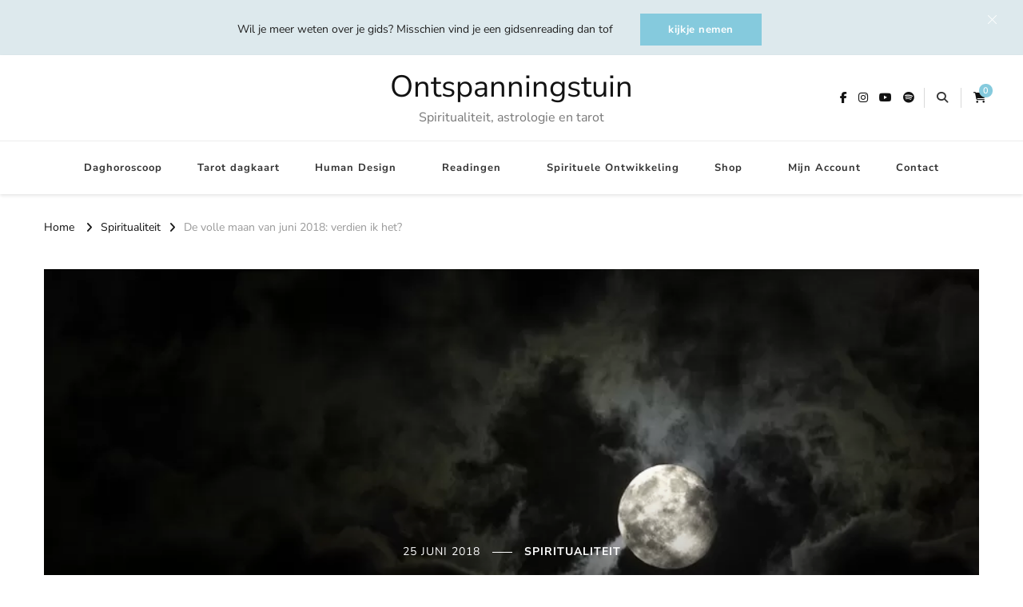

--- FILE ---
content_type: text/html; charset=UTF-8
request_url: https://ontspanningstuin.nl/volle-maan-van-juni-2018
body_size: 22943
content:
<!DOCTYPE html><html lang="nl-NL" prefix="og: http://ogp.me/ns#"><head itemscope itemtype="http://schema.org/WebSite"><meta charset="UTF-8"><meta name="viewport" content="width=device-width, initial-scale=1"><link rel="profile" href="http://gmpg.org/xfn/11"><link rel="preload" href="https://ontspanningstuin.nl/wp-content/fonts/eb-garamond/SlGUmQSNjdsmc35JDF1K5GR1SDk.woff2" as="font" type="font/woff2" crossorigin><link rel="preload" href="https://ontspanningstuin.nl/wp-content/fonts/nunito-sans/pe0TMImSLYBIv1o4X1M8ce2xCx3yop4tQpF_MeTm0lfGWVpNn64CL7U8upHZIbMV51Q42ptCp7t1R-s.woff2" as="font" type="font/woff2" crossorigin><meta name='robots' content='index, follow, max-image-preview:large, max-snippet:-1, max-video-preview:-1' /><title>De volle maan van juni 2018: verdien ik het?</title><meta name="description" content="De 28ste is de volle maan weer aanwezig. De volle maan van juni is een intensieve maan als het gaat om het helen van innerlijke twijfel." /><link rel="canonical" href="https://ontspanningstuin.nl/volle-maan-van-juni-2018" /><meta property="og:locale" content="nl_NL" /><meta property="og:type" content="article" /><meta property="og:title" content="De volle maan van juni 2018: verdien ik het?" /><meta property="og:description" content="De 28ste is de volle maan weer aanwezig. De volle maan van juni is een intensieve maan als het gaat om het helen van innerlijke twijfel." /><meta property="og:url" content="https://ontspanningstuin.nl/volle-maan-van-juni-2018" /><meta property="og:site_name" content="Ontspanningstuin" /><meta property="article:author" content="https://www.facebook.com/rustiekleven" /><meta property="article:published_time" content="2018-06-25T10:27:31+00:00" /><meta property="og:image" content="https://ontspanningstuin.nl/wp-content/uploads/2018/06/volle-maan-van-juni-2018.jpg" /><meta property="og:image:width" content="900" /><meta property="og:image:height" content="600" /><meta property="og:image:type" content="image/jpeg" /><meta name="author" content="Scarlet Le Pair" /><meta name="twitter:card" content="summary_large_image" /><meta name="twitter:label1" content="Geschreven door" /><meta name="twitter:data1" content="Scarlet Le Pair" /><meta name="twitter:label2" content="Geschatte leestijd" /><meta name="twitter:data2" content="2 minuten" /> <script type="application/ld+json" class="yoast-schema-graph">{"@context":"https://schema.org","@graph":[{"@type":"Article","@id":"https://ontspanningstuin.nl/volle-maan-van-juni-2018#article","isPartOf":{"@id":"https://ontspanningstuin.nl/volle-maan-van-juni-2018"},"author":{"name":"Scarlet Le Pair","@id":"https://ontspanningstuin.nl/#/schema/person/4a9149568480f9f8938ad79d203035c9"},"headline":"De volle maan van juni 2018: verdien ik het?","datePublished":"2018-06-25T10:27:31+00:00","mainEntityOfPage":{"@id":"https://ontspanningstuin.nl/volle-maan-van-juni-2018"},"wordCount":352,"commentCount":3,"image":{"@id":"https://ontspanningstuin.nl/volle-maan-van-juni-2018#primaryimage"},"thumbnailUrl":"https://ontspanningstuin.nl/wp-content/uploads/2018/06/volle-maan-van-juni-2018.jpg","keywords":["overvloed","volle maan"],"articleSection":["Spiritualiteit"],"inLanguage":"nl-NL","potentialAction":[{"@type":"CommentAction","name":"Comment","target":["https://ontspanningstuin.nl/volle-maan-van-juni-2018#respond"]}]},{"@type":"WebPage","@id":"https://ontspanningstuin.nl/volle-maan-van-juni-2018","url":"https://ontspanningstuin.nl/volle-maan-van-juni-2018","name":"De volle maan van juni 2018: verdien ik het?","isPartOf":{"@id":"https://ontspanningstuin.nl/#website"},"primaryImageOfPage":{"@id":"https://ontspanningstuin.nl/volle-maan-van-juni-2018#primaryimage"},"image":{"@id":"https://ontspanningstuin.nl/volle-maan-van-juni-2018#primaryimage"},"thumbnailUrl":"https://ontspanningstuin.nl/wp-content/uploads/2018/06/volle-maan-van-juni-2018.jpg","datePublished":"2018-06-25T10:27:31+00:00","author":{"@id":"https://ontspanningstuin.nl/#/schema/person/4a9149568480f9f8938ad79d203035c9"},"description":"De 28ste is de volle maan weer aanwezig. De volle maan van juni is een intensieve maan als het gaat om het helen van innerlijke twijfel.","breadcrumb":{"@id":"https://ontspanningstuin.nl/volle-maan-van-juni-2018#breadcrumb"},"inLanguage":"nl-NL","potentialAction":[{"@type":"ReadAction","target":["https://ontspanningstuin.nl/volle-maan-van-juni-2018"]}]},{"@type":"ImageObject","inLanguage":"nl-NL","@id":"https://ontspanningstuin.nl/volle-maan-van-juni-2018#primaryimage","url":"https://ontspanningstuin.nl/wp-content/uploads/2018/06/volle-maan-van-juni-2018.jpg","contentUrl":"https://ontspanningstuin.nl/wp-content/uploads/2018/06/volle-maan-van-juni-2018.jpg","width":900,"height":600,"caption":"volle maan van juni 2018"},{"@type":"BreadcrumbList","@id":"https://ontspanningstuin.nl/volle-maan-van-juni-2018#breadcrumb","itemListElement":[{"@type":"ListItem","position":1,"name":"Home","item":"https://ontspanningstuin.nl/"},{"@type":"ListItem","position":2,"name":"De volle maan van juni 2018: verdien ik het?"}]},{"@type":"WebSite","@id":"https://ontspanningstuin.nl/#website","url":"https://ontspanningstuin.nl/","name":"Ontspanningstuin","description":"Spiritualiteit, astrologie en tarot","potentialAction":[{"@type":"SearchAction","target":{"@type":"EntryPoint","urlTemplate":"https://ontspanningstuin.nl/?s={search_term_string}"},"query-input":{"@type":"PropertyValueSpecification","valueRequired":true,"valueName":"search_term_string"}}],"inLanguage":"nl-NL"},{"@type":"Person","@id":"https://ontspanningstuin.nl/#/schema/person/4a9149568480f9f8938ad79d203035c9","name":"Scarlet Le Pair","image":{"@type":"ImageObject","inLanguage":"nl-NL","@id":"https://ontspanningstuin.nl/#/schema/person/image/","url":"https://ontspanningstuin.nl/wp-content/uploads/2022/01/Scarlet_WR_C_by_AGF_AGF5442-1-96x96.jpg","contentUrl":"https://ontspanningstuin.nl/wp-content/uploads/2022/01/Scarlet_WR_C_by_AGF_AGF5442-1-96x96.jpg","caption":"Scarlet Le Pair"},"description":"Founder van ontspanningstuin.nl en momentjes.com. Al ruim 16 jaar houd ik me bezig met spiritualiteit, psychologie en gezondheid (ook lichamelijk). Voor mij hoort het allemaal bij elkaar. Mijn passie is 'intuïtie'. Met alles wat ik doe heb ik dan ook de onderliggende intentie om je nog dichterbij jezelf en je eigen intuïtieve stem te brengen.","sameAs":["https://scarletlepair.com","https://www.facebook.com/rustiekleven","https://www.instagram.com/scarletlepair/"],"url":"https://ontspanningstuin.nl/author/scarlet"}]}</script> <link rel='dns-prefetch' href='//use.fontawesome.com' /><link rel="alternate" type="application/rss+xml" title="Ontspanningstuin &raquo; feed" href="https://ontspanningstuin.nl/feed" /><link rel="alternate" type="application/rss+xml" title="Ontspanningstuin &raquo; reacties feed" href="https://ontspanningstuin.nl/comments/feed" /><link rel="alternate" type="application/rss+xml" title="Ontspanningstuin &raquo; De volle maan van juni 2018: verdien ik het? reacties feed" href="https://ontspanningstuin.nl/volle-maan-van-juni-2018/feed" /><link rel="alternate" title="oEmbed (JSON)" type="application/json+oembed" href="https://ontspanningstuin.nl/wp-json/oembed/1.0/embed?url=https%3A%2F%2Fontspanningstuin.nl%2Fvolle-maan-van-juni-2018" /><link rel="alternate" title="oEmbed (XML)" type="text/xml+oembed" href="https://ontspanningstuin.nl/wp-json/oembed/1.0/embed?url=https%3A%2F%2Fontspanningstuin.nl%2Fvolle-maan-van-juni-2018&#038;format=xml" /><link data-optimized="2" rel="stylesheet" href="https://ontspanningstuin.nl/wp-content/litespeed/css/52cceb468c5e5fa0b69a20a7ea952d5f.css?ver=1a9f4" /> <script type="text/javascript" src="https://ontspanningstuin.nl/wp-includes/js/jquery/jquery.min.js" id="jquery-core-js"></script> <script id="zxcvbn-async-js-extra" type="litespeed/javascript">var _zxcvbnSettings={"src":"https://ontspanningstuin.nl/wp-includes/js/zxcvbn.min.js"}</script> <script id="wp-i18n-js-after" type="litespeed/javascript">wp.i18n.setLocaleData({'text direction\u0004ltr':['ltr']})</script> <script id="password-strength-meter-js-extra" type="litespeed/javascript">var pwsL10n={"unknown":"Sterkte wachtwoord onbekend","short":"Erg zwak","bad":"Zwak","good":"Gemiddeld","strong":"Sterk","mismatch":"Verkeerde combinatie"}</script> <script id="password-strength-meter-js-translations" type="litespeed/javascript">(function(domain,translations){var localeData=translations.locale_data[domain]||translations.locale_data.messages;localeData[""].domain=domain;wp.i18n.setLocaleData(localeData,domain)})("default",{"translation-revision-date":"2025-12-11 13:52:50+0000","generator":"GlotPress\/4.0.3","domain":"messages","locale_data":{"messages":{"":{"domain":"messages","plural-forms":"nplurals=2; plural=n != 1;","lang":"nl"},"%1$s is deprecated since version %2$s! Use %3$s instead. Please consider writing more inclusive code.":["%1$s is verouderd sinds versie %2$s! Gebruik in plaats daarvan %3$s. Overweeg om meer inclusieve code te schrijven."]}},"comment":{"reference":"wp-admin\/js\/password-strength-meter.js"}})</script> <script id="wc-add-to-cart-js-extra" type="litespeed/javascript">var wc_add_to_cart_params={"ajax_url":"/wp-admin/admin-ajax.php","wc_ajax_url":"/?wc-ajax=%%endpoint%%","i18n_view_cart":"Bekijk winkelwagen","cart_url":"https://ontspanningstuin.nl/cart","is_cart":"","cart_redirect_after_add":"no"}</script> <script id="woocommerce-js-extra" type="litespeed/javascript">var woocommerce_params={"ajax_url":"/wp-admin/admin-ajax.php","wc_ajax_url":"/?wc-ajax=%%endpoint%%","i18n_password_show":"Wachtwoord weergeven","i18n_password_hide":"Wachtwoord verbergen"}</script> <script></script><link rel="https://api.w.org/" href="https://ontspanningstuin.nl/wp-json/" /><link rel="alternate" title="JSON" type="application/json" href="https://ontspanningstuin.nl/wp-json/wp/v2/posts/6525" /><link rel="EditURI" type="application/rsd+xml" title="RSD" href="https://ontspanningstuin.nl/xmlrpc.php?rsd" /><meta name="generator" content="WordPress 6.9" /><meta name="generator" content="WooCommerce 10.4.3" /><link rel='shortlink' href='https://ontspanningstuin.nl/?p=6525' /><meta name="generator" content="Redux 4.5.9" /> <script type="litespeed/javascript">jQuery(document).ready(function($){$('.widget_search .search-field').attr('placeholder','Zoeken...').css('color','#000').show()
$('.top-search .search-field').attr('placeholder','Zoeken...').css('color','#000')
$('.post-navigation .meta-nav').each(function(){var val=$(this).text();if(val=='Previous Post'){$(this).text('Vorig artikel')}
if(val=='Next Post'){$(this).text('Volgend artikel')}
$(this).show()})
$('.single-post #commentform #submit').val('Reactie plaatsen').show()})</script> <script type="litespeed/javascript">jQuery.post("https://ontspanningstuin.nl/wp-admin/admin-ajax.php",{action:"wmp_update",id:6525,token:"0f8459c4aa"})</script><link rel="pingback" href="https://ontspanningstuin.nl/xmlrpc.php"><script type="application/ld+json">{
    "@context": "http://schema.org",
    "@type": "Blog",
    "mainEntityOfPage": {
        "@type": "WebPage",
        "@id": "https://ontspanningstuin.nl/volle-maan-van-juni-2018"
    },
    "headline": "De volle maan van juni 2018: verdien ik het?",
    "datePublished": "2018-06-25T12:27:31+0200",
    "dateModified": "2018-06-25T12:27:31+0200",
    "author": {
        "@type": "Person",
        "name": "Scarlet Le Pair"
    },
    "description": "De 28ste is de volle maan weer aanwezig. De volle maan van juni is een intensieve maan als het gaat om het helen van innerlijke twijfel.",
    "image": {
        "@type": "ImageObject",
        "url": "https://ontspanningstuin.nl/wp-content/uploads/2018/06/volle-maan-van-juni-2018.jpg",
        "width": 900,
        "height": 600
    }
}</script> <noscript><style>.woocommerce-product-gallery{ opacity: 1 !important; }</style></noscript><meta name="generator" content="Powered by WPBakery Page Builder - drag and drop page builder for WordPress."/><link rel="icon" href="https://ontspanningstuin.nl/wp-content/uploads/2024/02/cropped-favicon-32x32.jpg" sizes="32x32" /><link rel="icon" href="https://ontspanningstuin.nl/wp-content/uploads/2024/02/cropped-favicon-192x192.jpg" sizes="192x192" /><link rel="apple-touch-icon" href="https://ontspanningstuin.nl/wp-content/uploads/2024/02/cropped-favicon-180x180.jpg" /><meta name="msapplication-TileImage" content="https://ontspanningstuin.nl/wp-content/uploads/2024/02/cropped-favicon-270x270.jpg" /><style type='text/css' media='all'>.content-newsletter .blossomthemes-email-newsletter-wrapper.bg-img:after,
    .widget_blossomthemes_email_newsletter_widget .blossomthemes-email-newsletter-wrapper:after{
        background: rgba(133, 202, 221, 0.8);    }
    
    /*Typography*/

    body,
    button,
    input,
    select,
    optgroup,
    textarea{
        font-family : Nunito Sans;
        font-size   : 18px;        
    }
    
    
    :root {
	    --primary-font: Nunito Sans;
	    --secondary-font: EB Garamond;
	    --primary-color: #85cadd;
	    --primary-color-rgb: 133, 202, 221;
	}
    
    .site-branding .site-title-wrap .site-title{
        font-size   : 38px;
        font-family : Nunito Sans;
        font-weight : 400;
        font-style  : normal;
    }
    
    .site-branding .site-title-wrap .site-title a{
		color: #121212;
	}
    
    .custom-logo-link img{
	    width: 70px;
	    max-width: 100%;
	}

    /*Typography*/
        
    #primary .post .entry-content h1,
    #primary .page .entry-content h1{
        font-family: Nunito Sans;
        font-size: 49px;        
    }
    
    #primary .post .entry-content h2,
    #primary .page .entry-content h2{
        font-family: Nunito Sans;
        font-size: 39px;
    }
    
    #primary .post .entry-content h3,
    #primary .page .entry-content h3{
        font-family: Nunito Sans;
        font-size: 31px;
    }
    
    #primary .post .entry-content h4,
    #primary .page .entry-content h4{
        font-family: Nunito Sans;
        font-size: 25px;
    }
    
    #primary .post .entry-content h5,
    #primary .page .entry-content h5{
        font-family: Nunito Sans;
        font-size: 20px;
    }
    
    #primary .post .entry-content h6,
    #primary .page .entry-content h6{
        font-family: Nunito Sans;
        font-size: 16px;
    }

    .comment-body .reply .comment-reply-link:hover:before {
		background-image: url('data:image/svg+xml; utf-8, <svg xmlns="http://www.w3.org/2000/svg" width="18" height="15" viewBox="0 0 18 15"><path d="M934,147.2a11.941,11.941,0,0,1,7.5,3.7,16.063,16.063,0,0,1,3.5,7.3c-2.4-3.4-6.1-5.1-11-5.1v4.1l-7-7,7-7Z" transform="translate(-927 -143.2)" fill="%2385cadd"/></svg>');
	}

	.site-header.style-five .header-mid .search-form .search-submit:hover {
		background-image: url('data:image/svg+xml; utf-8, <svg xmlns="http://www.w3.org/2000/svg" viewBox="0 0 512 512"><path fill="%2385cadd" d="M508.5 468.9L387.1 347.5c-2.3-2.3-5.3-3.5-8.5-3.5h-13.2c31.5-36.5 50.6-84 50.6-136C416 93.1 322.9 0 208 0S0 93.1 0 208s93.1 208 208 208c52 0 99.5-19.1 136-50.6v13.2c0 3.2 1.3 6.2 3.5 8.5l121.4 121.4c4.7 4.7 12.3 4.7 17 0l22.6-22.6c4.7-4.7 4.7-12.3 0-17zM208 368c-88.4 0-160-71.6-160-160S119.6 48 208 48s160 71.6 160 160-71.6 160-160 160z"></path></svg>');
	}

	.site-header.style-seven .header-bottom .search-form .search-submit:hover {
		background-image: url('data:image/svg+xml; utf-8, <svg xmlns="http://www.w3.org/2000/svg" viewBox="0 0 512 512"><path fill="%2385cadd" d="M508.5 468.9L387.1 347.5c-2.3-2.3-5.3-3.5-8.5-3.5h-13.2c31.5-36.5 50.6-84 50.6-136C416 93.1 322.9 0 208 0S0 93.1 0 208s93.1 208 208 208c52 0 99.5-19.1 136-50.6v13.2c0 3.2 1.3 6.2 3.5 8.5l121.4 121.4c4.7 4.7 12.3 4.7 17 0l22.6-22.6c4.7-4.7 4.7-12.3 0-17zM208 368c-88.4 0-160-71.6-160-160S119.6 48 208 48s160 71.6 160 160-71.6 160-160 160z"></path></svg>');
	}

	.site-header.style-fourteen .search-form .search-submit:hover {
		background-image: url('data:image/svg+xml; utf-8, <svg xmlns="http://www.w3.org/2000/svg" viewBox="0 0 512 512"><path fill="%2385cadd" d="M508.5 468.9L387.1 347.5c-2.3-2.3-5.3-3.5-8.5-3.5h-13.2c31.5-36.5 50.6-84 50.6-136C416 93.1 322.9 0 208 0S0 93.1 0 208s93.1 208 208 208c52 0 99.5-19.1 136-50.6v13.2c0 3.2 1.3 6.2 3.5 8.5l121.4 121.4c4.7 4.7 12.3 4.7 17 0l22.6-22.6c4.7-4.7 4.7-12.3 0-17zM208 368c-88.4 0-160-71.6-160-160S119.6 48 208 48s160 71.6 160 160-71.6 160-160 160z"></path></svg>');
	}

	.search-results .content-area > .page-header .search-submit:hover {
		background-image: url('data:image/svg+xml; utf-8, <svg xmlns="http://www.w3.org/2000/svg" viewBox="0 0 512 512"><path fill="%2385cadd" d="M508.5 468.9L387.1 347.5c-2.3-2.3-5.3-3.5-8.5-3.5h-13.2c31.5-36.5 50.6-84 50.6-136C416 93.1 322.9 0 208 0S0 93.1 0 208s93.1 208 208 208c52 0 99.5-19.1 136-50.6v13.2c0 3.2 1.3 6.2 3.5 8.5l121.4 121.4c4.7 4.7 12.3 4.7 17 0l22.6-22.6c4.7-4.7 4.7-12.3 0-17zM208 368c-88.4 0-160-71.6-160-160S119.6 48 208 48s160 71.6 160 160-71.6 160-160 160z"></path></svg>');
	}

    .sticky-t-bar .sticky-bar-content {
        background: #dde9ed;
        color: #202020;
    }</style><noscript><style>.wpb_animate_when_almost_visible { opacity: 1; }</style></noscript></head><body class="wp-singular post-template-default single single-post postid-6525 single-format-standard wp-embed-responsive wp-theme-vilva-pro theme-vilva-pro woocommerce-no-js single-style-two rightsidebar oracle-cards not-freesoul wpb-js-composer js-comp-ver-8.7.2 vc_responsive" itemscope itemtype="http://schema.org/WebPage"><div id="page" class="site">
<a class="skip-link" href="#content">Skip to Content</a><div id="notification_bar" class="sticky-t-bar active"><div class="sticky-bar-content"><div class="container">
Wil je meer weten over je gids? Misschien vind je een gidsenreading dan tof<a class="btn-readmore" href="https://ontspanningstuin.nl/gidsen-reading" target="_blank">kijkje nemen</a></div></div>
<button class="close"></button></div><header id="masthead" class="site-header style-ten" itemscope itemtype="http://schema.org/WPHeader"><div class="header-t"><div class="container"><nav class="secondary-menu"></nav><div class="site-branding" itemscope itemtype="http://schema.org/Organization"><div class="site-logo"></div><div class="site-title-wrap"><p class="site-title" itemprop="name"><a href="https://ontspanningstuin.nl/" rel="home" itemprop="url">Ontspanningstuin</a></p><p class="site-description" itemprop="description">Spiritualiteit, astrologie en tarot</p></div></div><div class="right"><div class="header-social"><ul class="social-networks"><li>
<a href="https://www.facebook.com/rustiekleven/" target="_blank" rel="nofollow noopener">
<i class="fab fa-facebook-f"></i>
</a></li><li>
<a href="https://www.instagram.com/scarletlepair/" target="_blank" rel="nofollow noopener">
<i class="fab fa-instagram"></i>
</a></li><li>
<a href="https://www.youtube.com/channel/UCl4ZqdeMsbRbSzsWOU8iJ6w" target="_blank" rel="nofollow noopener">
<i class="fab fa-youtube"></i>
</a></li><li>
<a href="https://open.spotify.com/show/7fL11YicNTVjNxCp1FpUxa" target="_blank" rel="nofollow noopener">
<i class="fa-brands fa-spotify"></i>
</a></li></ul></div><div class="header-search">
<button class="search-toggle">
<i class="fas fa-search"></i>
</button><div class="header-search-wrap">
<button class="close"></button><form role="search" method="get" class="search-form" action="https://ontspanningstuin.nl/">
<label>
<span class="screen-reader-text">Looking for Something?
</span>
<input type="search" class="search-field" placeholder="Zoeken..." value="" name="s" />
</label>
<input type="submit" id="submit-field" class="search-submit" value="Zoeken" /></form></div></div><div class="cart-block">
<a href="https://ontspanningstuin.nl/cart" class="cart" title="View your shopping cart">
<i class="fas fa-shopping-cart"></i>
<span class="number">0</span>
</a></div></div></div></div><div class="header-bottom"><div class="container"><nav id="site-navigation" class="main-navigation" itemscope itemtype="http://schema.org/SiteNavigationElement">
<button class="toggle-btn">
<span class="toggle-bar"></span>
<span class="toggle-bar"></span>
<span class="toggle-bar"></span>
</button><span class="toggle-text"></span><div class="menu-hoofd-container"><ul id="primary-menu" class="nav-menu"><li id="menu-item-17136" class="menu-item menu-item-type-post_type menu-item-object-post menu-item-17136"><a href="https://ontspanningstuin.nl/jouw-daghoroscoop">Daghoroscoop</a></li><li id="menu-item-17137" class="menu-item menu-item-type-post_type menu-item-object-page menu-item-17137"><a href="https://ontspanningstuin.nl/tarotkaart">Tarot dagkaart</a></li><li id="menu-item-8350" class="menu-item menu-item-type-custom menu-item-object-custom menu-item-has-children menu-item-8350"><a href="https://ontspanningstuin.nl/jouw-human-design-blauwdruk" title="https://ontspanningstuin.nl/human-design-chart">Human Design</a><ul class="sub-menu"><li id="menu-item-16268" class="menu-item menu-item-type-custom menu-item-object-custom menu-item-16268"><a href="https://ontspanningstuin.nl/human-design-chart">Human Design chart</a></li><li id="menu-item-16269" class="menu-item menu-item-type-custom menu-item-object-custom menu-item-16269"><a href="https://ontspanningstuin.nl/jouw-human-design-blauwdruk">Human Design Blauwdruk</a></li></ul></li><li id="menu-item-16648" class="menu-item menu-item-type-post_type menu-item-object-page menu-item-has-children menu-item-16648"><a href="https://ontspanningstuin.nl/vragenreading">Readingen</a><ul class="sub-menu"><li id="menu-item-16900" class="menu-item menu-item-type-post_type menu-item-object-page menu-item-16900"><a href="https://ontspanningstuin.nl/energie-reading">Energie Reading</a></li><li id="menu-item-16901" class="menu-item menu-item-type-post_type menu-item-object-page menu-item-16901"><a href="https://ontspanningstuin.nl/gidsen-reading">Gidsen reading</a></li><li id="menu-item-16902" class="menu-item menu-item-type-post_type menu-item-object-page menu-item-16902"><a href="https://ontspanningstuin.nl/vragenreading">Vragenreading</a></li></ul></li><li id="menu-item-7318" class="menu-item menu-item-type-custom menu-item-object-custom menu-item-7318"><a href="https://momentjes.com/">Spirituele Ontwikkeling</a></li><li id="menu-item-7317" class="menu-item menu-item-type-custom menu-item-object-custom menu-item-has-children menu-item-7317"><a href="https://momentjes.com/winkelen/">Shop</a><ul class="sub-menu"><li id="menu-item-14233" class="menu-item menu-item-type-custom menu-item-object-custom menu-item-14233"><a href="https://momentjes.com/product-categorie/edelstenen-hanger/">Edelstenen hangers</a></li><li id="menu-item-14231" class="menu-item menu-item-type-custom menu-item-object-custom menu-item-14231"><a href="https://momentjes.com/product-categorie/kaarsen/">Handgemaakte kaarsen</a></li><li id="menu-item-15046" class="menu-item menu-item-type-custom menu-item-object-custom menu-item-15046"><a href="https://momentjes.com/product-categorie/orakel-kaarten/">Orakel kaarten</a></li><li id="menu-item-14232" class="menu-item menu-item-type-custom menu-item-object-custom menu-item-14232"><a href="https://momentjes.com/product-categorie/resonantie-armband/">Resonantie armbanden</a></li></ul></li><li id="menu-item-96" class="menu-item menu-item-type-post_type menu-item-object-page menu-item-96"><a href="https://ontspanningstuin.nl/my-account">Mijn Account</a></li><li id="menu-item-11212" class="menu-item menu-item-type-post_type menu-item-object-page menu-item-11212"><a href="https://ontspanningstuin.nl/contact">Contact</a></li><li class="menu-item wpmenucartli wpmenucart-display-standard menu-item empty-wpmenucart" id="wpmenucartli"><a class="wpmenucart-contents empty-wpmenucart" style="display:none">&nbsp;</a></li></ul></div></nav></div></div></header><div class="top-bar"><div class="container"><div class="breadcrumb-wrapper"><div id="crumbs" itemscope itemtype="http://schema.org/BreadcrumbList">
<span itemprop="itemListElement" itemscope itemtype="http://schema.org/ListItem">
<a itemprop="item" href="https://ontspanningstuin.nl"><span itemprop="name">Home</span></a><meta itemprop="position" content="1" />
<span class="separator"><i class="fa fa-angle-right"></i></span>
</span> <span itemprop="itemListElement" itemscope itemtype="http://schema.org/ListItem"><a itemprop="item" href="https://ontspanningstuin.nl/category/spiritualiteit"><span itemprop="name">Spiritualiteit </span></a><meta itemprop="position" content="2" /><span class="separator"><i class="fa fa-angle-right"></i></span></span> <span class="current" itemprop="itemListElement" itemscope itemtype="http://schema.org/ListItem"><a itemprop="item" href="https://ontspanningstuin.nl/volle-maan-van-juni-2018"><span itemprop="name">De volle maan van juni 2018: verdien ik het?</span></a><meta itemprop="position" content="3" /></span></div></div></div></div><div id="content" class="site-content"><div class="container"><header class="entry-header" style="background-image: url( 'https://ontspanningstuin.nl/wp-content/uploads/2018/06/volle-maan-van-juni-2018.jpg' );"   ><div class="container"><div class="entry-meta">
<span class="posted-on"> <a href="https://ontspanningstuin.nl/volle-maan-van-juni-2018" rel="bookmark"><time class="entry-date published updated" datetime="2018-06-25T12:27:31+02:00" itemprop="datePublished">25 juni 2018</time><time class="updated" datetime="2018-06-25T12:27:31+02:00" itemprop="dateModified">25 juni 2018</time></a></span><span class="category"><a href="https://ontspanningstuin.nl/category/spiritualiteit" rel="category tag">Spiritualiteit</a></span></div><h1 class="entry-title">De volle maan van juni 2018: verdien ik het?</h1></div></header><div id="primary" class="content-area"><main id="main" class="site-main"><article id="post-6525" class="post-6525 post type-post status-publish format-standard has-post-thumbnail hentry category-spiritualiteit tag-overvloed tag-volle-maan latest_post sticky-meta"><div class="content-wrap"><div class="entry-content" itemprop="text"><p>De 28ste is de volle maan weer aanwezig. De volle maan van juni is een intensieve maan als het gaat om het helen van innerlijke twijfel en het vinden van balans tussen rechtvaardigheid en onrechtvaardigheid. Om het plaatje nog intensiever te maken, hebben we ook nog eens te maken met een onderliggende energie van overvloed creëren.</p><p>Eigenlijk zouden we dus rustig kunnen zeggen dat de energie van deze maan een soort tweestrijd met zich meebrengt en eigenlijk kunnen we het samenvatten tot een vraag: &#8216;gun ik mezelf meer of verdien ik het niet?&#8217;</p><p>Daarin zit dus onze werkelijke twijfel verstopt: verdien ik het? Wanneer je deze vraag leest, zie je ook gelijk het stukje rechtvaardigheid terugkomen: is het gerechtvaardigd dat ik mezelf dit gun?<br />
En natuurlijk gaat dit ook precies over een stukje financieel en overvloed.<br />
Uiteindelijk komen al de facetten van de energie van deze maan dus samen.</p><h3>De volle maan van juni 2018: verdien ik het?</h3><p>Door deze ingewikkelde energie kun je jezelf ook behoorlijk onzeker gaan voelen. Daardoor kun je op zoek gaan naar goedkeuring van anderen. Ben ik het waard? Doe ik het goed? Je zoekt naar aanwijzingen in het gedrag en de woorden van anderen.<br />
Pas op dat je door deze zoektocht niet ook weer het contact met jezelf verliest.</p><h4>Zie hoe waardevol je bent</h4><p>De echte uitdaging ligt dan ook in het zien hoe waardevol je bent.<br />
Het zien hoe mooi je van binnen bent en hoe goed je het doet.<br />
Het is de uitdaging om jezelf erkenning te geven, zodat je beseft dat je echt wel verdient.<br />
Jij mag overvloed aantrekken.</p><p>&nbsp;</p><p>Als je deze ingewikkelde en intense energie om je heen hebt, is het ook logisch dat je van de week nog een beetje moe bent. Onbewust gebeurt er van alles en bewust ook. Wees niet te streng voor jezelf, want juist daardoor kom je weer in die tweestrijd terecht.<br />
En eigenlijk hoef je dus maar een ding echt te doen met deze energie: beseffen dat je het waard bent en dat je het verdient.</p><p>&nbsp;</p><div class="
mailpoet_form_popup_overlay
mailpoet_form_overlay_animation_fadein
mailpoet_form_overlay_animation
"></div><div
id="mp_form_slide_in43"
class="
mailpoet_form
mailpoet_form_slide_in
mailpoet_form_position_right
mailpoet_form_animation_fadein
"
><form
target="_self"
method="post"
action="https://ontspanningstuin.nl/wp-admin/admin-post.php?action=mailpoet_subscription_form"
class="mailpoet_form mailpoet_form_form mailpoet_form_slide_in"
novalidate
data-delay="30"
data-exit-intent-enabled=""
data-font-family="Karla"
data-cookie-expiration-time="30"
>
<input type="hidden" name="data[form_id]" value="43" />
<input type="hidden" name="token" value="245d786e2e" />
<input type="hidden" name="api_version" value="v1" />
<input type="hidden" name="endpoint" value="subscribers" />
<input type="hidden" name="mailpoet_method" value="subscribe" /><label class="mailpoet_hp_email_label" style="display: none !important;">Laat dit veld leeg<input type="email" name="data[email]"/></label><div class='mailpoet_form_columns_container'><div class="mailpoet_form_columns mailpoet_paragraph mailpoet_stack_on_mobile"><div class="mailpoet_form_column"><h2 class="mailpoet-heading  mailpoet-has-font-size" style="text-align: center; font-size: 30px"><span style="font-family: Noto Sans" data-font="Noto Sans" class="mailpoet-has-font"><strong>De spirituele wereld verder ontdekken?</strong></span></h2><p class="mailpoet_form_paragraph  mailpoet-has-font-size" style="text-align: center; font-size: 16px"><span style="font-family: Noto Sans" data-font="Noto Sans" class="mailpoet-has-font">Meld je aan voor onze gratis <strong>nieuwsbrief </strong>en ontvang (net als 20.000 anderen) allerlei leuke dingen in je mailbox: online <strong>kaartleggingen</strong>, volle maan <strong>meditaties </strong>en interessante <strong>weetjes </strong>en <strong>tips </strong>om jezelf verder te ontwikkelen.</span></p><div class="mailpoet_paragraph "><input type="text" autocomplete="given-name" class="mailpoet_text" id="form_first_name_43" name="data[form_field_MGY5NTg4NjQzYzUyX2ZpcnN0X25hbWU=]" title="Voornaam" value="" style="width:100%;box-sizing:border-box;background-color:#faf6f1;border-style:solid;border-radius:5px !important;border-width:0px;border-color:#313131;padding:10px;margin: 0 auto 0 0;font-family:&#039;Karla&#039;;font-size:15px;line-height:1.5;height:auto;" data-automation-id="form_first_name"  placeholder="Voornaam" aria-label="Voornaam" data-parsley-errors-container=".mailpoet_error_1kpaq" data-parsley-names='[&quot;Geef een geldige naam op.&quot;,&quot;Adressen in namen zijn niet toegestaan; voeg in plaats daarvan je naam toe.&quot;]'/><span class="mailpoet_error_1kpaq"></span></div><div class="mailpoet_paragraph "><input type="email" autocomplete="email" class="mailpoet_text" id="form_email_43" name="data[form_field_OThmMWI2OThjMTQ4X2VtYWls]" title="E-mailadres" value="" style="width:100%;box-sizing:border-box;background-color:#faf6f1;border-style:solid;border-radius:5px !important;border-width:0px;border-color:#313131;padding:10px;margin: 0 auto 0 0;font-family:&#039;Karla&#039;;font-size:15px;line-height:1.5;height:auto;" data-automation-id="form_email"  placeholder="E-mailadres *" aria-label="E-mailadres *" data-parsley-errors-container=".mailpoet_error_168us" data-parsley-required="true" required aria-required="true" data-parsley-minlength="6" data-parsley-maxlength="150" data-parsley-type-message="Deze waarde moet een geldig e-mailadres zijn." data-parsley-required-message="Dit veld is vereist."/><span class="mailpoet_error_168us"></span></div><div class='mailpoet_form_columns_container'><div class="mailpoet_form_columns mailpoet_paragraph mailpoet_stack_on_mobile"><div class="mailpoet_form_column"><div class="mailpoet_paragraph "><input type="submit" class="mailpoet_submit" value="Laten we ervoor gaan!" data-automation-id="subscribe-submit-button" data-font-family='Karla' style="width:100%;box-sizing:border-box;background-color:#b59f5b;border-style:solid;border-radius:5px !important;border-width:0px;padding:10px;margin: 0 auto 0 0;font-family:&#039;Karla&#039;;font-size:15px;line-height:1.5;height:auto;color:#ffffff;border-color:transparent;font-weight:bold;" /><span class="mailpoet_form_loading"><span class="mailpoet_bounce1"></span><span class="mailpoet_bounce2"></span><span class="mailpoet_bounce3"></span></span></div><p class="mailpoet_form_paragraph  mailpoet-has-font-size" style="text-align: center; color: #1e1e1e; font-size: 13px"><span style="font-family: Karla" data-font="Karla" class="mailpoet-has-font">We sturen je geen spam! Lees ons <a target="_blank" href="https://ontspanningstuin.nl/privacy-beleid">privacybeleid</a> voor meer informatie.</span></p></div></div></div></div></div></div><div class="mailpoet_message"><p class="mailpoet_validate_success"
style="display:none;"
>Controleer je inbox of spammap om je inschrijving te bevestigen.</p><p class="mailpoet_validate_error"
style="display:none;"
></p></div></form><input type="image"
class="mailpoet_form_close_icon"
alt="Sluiten"
src='https://ontspanningstuin.nl/wp-content/plugins/mailpoet/assets/img/form_close_icon/classic.svg'
/></div><div class="saboxplugin-wrap" itemtype="http://schema.org/Person" itemscope itemprop="author"><div class="saboxplugin-tab"><div class="saboxplugin-gravatar"><img data-lazyloaded="1" src="[data-uri]" decoding="async" data-src="https://ontspanningstuin.nl/wp-content/uploads/2022/01/Scarlet_WR_C_by_AGF_AGF5442-1.jpg" width="100"  height="100" alt="" itemprop="image"></div><div class="saboxplugin-authorname"><a href="https://ontspanningstuin.nl/author/scarlet" class="vcard author" rel="author"><span class="fn">Scarlet Le Pair</span></a></div><div class="saboxplugin-desc"><div itemprop="description"><p>Founder van <a href="https://ontspanningstuin.nl/" rel="noopener">ontspanningstuin.nl</a> en <a href="https://momentjes.com/" rel="noopener">momentjes.com</a>.</p><p>Al ruim 16 jaar houd ik me bezig met spiritualiteit, psychologie en gezondheid (ook lichamelijk).<br />
Voor mij hoort het allemaal bij elkaar.<br />
Mijn passie is &#8216;intuïtie&#8217;.<br />
Met alles wat ik doe heb ik dan ook de onderliggende intentie om je nog dichterbij jezelf en je eigen intuïtieve stem te brengen.</p></div></div><div class="clearfix"></div><div class="saboxplugin-socials "><a title="Facebook" target="_self" href="http://facebook.com/rustiekleven" rel="nofollow noopener" class="saboxplugin-icon-grey"><svg aria-hidden="true" class="sab-facebook" role="img" xmlns="http://www.w3.org/2000/svg" viewBox="0 0 264 512"><path fill="currentColor" d="M76.7 512V283H0v-91h76.7v-71.7C76.7 42.4 124.3 0 193.8 0c33.3 0 61.9 2.5 70.2 3.6V85h-48.2c-37.8 0-45.1 18-45.1 44.3V192H256l-11.7 91h-73.6v229"></path></svg></span></a><a title="Youtube" target="_self" href="https://www.youtube.com/channel/UCl4ZqdeMsbRbSzsWOU8iJ6w" rel="nofollow noopener" class="saboxplugin-icon-grey"><svg aria-hidden="true" class="sab-youtube" role="img" xmlns="http://www.w3.org/2000/svg" viewBox="0 0 576 512"><path fill="currentColor" d="M549.655 124.083c-6.281-23.65-24.787-42.276-48.284-48.597C458.781 64 288 64 288 64S117.22 64 74.629 75.486c-23.497 6.322-42.003 24.947-48.284 48.597-11.412 42.867-11.412 132.305-11.412 132.305s0 89.438 11.412 132.305c6.281 23.65 24.787 41.5 48.284 47.821C117.22 448 288 448 288 448s170.78 0 213.371-11.486c23.497-6.321 42.003-24.171 48.284-47.821 11.412-42.867 11.412-132.305 11.412-132.305s0-89.438-11.412-132.305zm-317.51 213.508V175.185l142.739 81.205-142.739 81.201z"></path></svg></span></a><a title="Instagram" target="_self" href="https://www.instagram.com/scarletlepair/" rel="nofollow noopener" class="saboxplugin-icon-grey"><svg aria-hidden="true" class="sab-instagram" role="img" xmlns="http://www.w3.org/2000/svg" viewBox="0 0 448 512"><path fill="currentColor" d="M224.1 141c-63.6 0-114.9 51.3-114.9 114.9s51.3 114.9 114.9 114.9S339 319.5 339 255.9 287.7 141 224.1 141zm0 189.6c-41.1 0-74.7-33.5-74.7-74.7s33.5-74.7 74.7-74.7 74.7 33.5 74.7 74.7-33.6 74.7-74.7 74.7zm146.4-194.3c0 14.9-12 26.8-26.8 26.8-14.9 0-26.8-12-26.8-26.8s12-26.8 26.8-26.8 26.8 12 26.8 26.8zm76.1 27.2c-1.7-35.9-9.9-67.7-36.2-93.9-26.2-26.2-58-34.4-93.9-36.2-37-2.1-147.9-2.1-184.9 0-35.8 1.7-67.6 9.9-93.9 36.1s-34.4 58-36.2 93.9c-2.1 37-2.1 147.9 0 184.9 1.7 35.9 9.9 67.7 36.2 93.9s58 34.4 93.9 36.2c37 2.1 147.9 2.1 184.9 0 35.9-1.7 67.7-9.9 93.9-36.2 26.2-26.2 34.4-58 36.2-93.9 2.1-37 2.1-147.8 0-184.8zM398.8 388c-7.8 19.6-22.9 34.7-42.6 42.6-29.5 11.7-99.5 9-132.1 9s-102.7 2.6-132.1-9c-19.6-7.8-34.7-22.9-42.6-42.6-11.7-29.5-9-99.5-9-132.1s-2.6-102.7 9-132.1c7.8-19.6 22.9-34.7 42.6-42.6 29.5-11.7 99.5-9 132.1-9s102.7-2.6 132.1 9c19.6 7.8 34.7 22.9 42.6 42.6 11.7 29.5 9 99.5 9 132.1s2.7 102.7-9 132.1z"></path></svg></span></a></div></div></div></div><div class="entry-footer"><span class="cat-tags"><a href="https://ontspanningstuin.nl/tag/overvloed" rel="tag">overvloed</a><a href="https://ontspanningstuin.nl/tag/volle-maan" rel="tag">volle maan</a></span></div></div></article></main><div id="comments" class="comments-area"><h2 class="comments-title">
3 Reacties</h2><ol class="comment-list"><li class="comment even thread-even depth-1" id="comment-60807"><div id="div-comment-60807" class="comment-body" itemscope itemtype="http://schema.org/UserComments"><footer class="comment-meta"><div class="comment-author vcard">
<img data-lazyloaded="1" src="[data-uri]" alt='Tjit' data-src='https://secure.gravatar.com/avatar/5710aba01dd1422f19a892452cacf85f9cb8b3f25e3762f84a0d9297dcc44f29?s=85&#038;d=mm&#038;r=g' data-srcset='https://secure.gravatar.com/avatar/5710aba01dd1422f19a892452cacf85f9cb8b3f25e3762f84a0d9297dcc44f29?s=170&#038;d=mm&#038;r=g 2x' class='avatar avatar-85 photo' height='85' width='85' decoding='async'/></div></footer><div class="text-holder"><div class="top"><div class="left">
<b class="fn" itemprop="creator" itemscope itemtype="http://schema.org/Person"><span itemprop="name">Tjit</span></b><div class="comment-metadata commentmetadata">
<a href="https://ontspanningstuin.nl/volle-maan-van-juni-2018#comment-60807">
<time itemprop="commentTime" datetime="1970-01-01 00:00:00">26 juni 2018 at 13:44</time>
</a></div></div></div><div class="comment-content" itemprop="commentText"><p>Thanks scar xx</p></div><div class="reply">
<a rel="nofollow" class="comment-reply-link" href="#comment-60807" data-commentid="60807" data-postid="6525" data-belowelement="div-comment-60807" data-respondelement="respond" data-replyto="Antwoord op Tjit" aria-label="Antwoord op Tjit">Beantwoorden</a></div></div></div></li><li class="comment odd alt thread-odd thread-alt depth-1" id="comment-60815"><div id="div-comment-60815" class="comment-body" itemscope itemtype="http://schema.org/UserComments"><footer class="comment-meta"><div class="comment-author vcard">
<img data-lazyloaded="1" src="[data-uri]" alt='Gerard' data-src='https://secure.gravatar.com/avatar/efb344711ac48f6d63b3de658bc2ace581eca16f858469aa08fc581eca4e40f8?s=85&#038;d=mm&#038;r=g' data-srcset='https://secure.gravatar.com/avatar/efb344711ac48f6d63b3de658bc2ace581eca16f858469aa08fc581eca4e40f8?s=170&#038;d=mm&#038;r=g 2x' class='avatar avatar-85 photo' height='85' width='85' decoding='async'/></div></footer><div class="text-holder"><div class="top"><div class="left">
<b class="fn" itemprop="creator" itemscope itemtype="http://schema.org/Person"><span itemprop="name">Gerard</span></b><div class="comment-metadata commentmetadata">
<a href="https://ontspanningstuin.nl/volle-maan-van-juni-2018#comment-60815">
<time itemprop="commentTime" datetime="1970-01-01 00:00:00">1 juli 2018 at 00:22</time>
</a></div></div></div><div class="comment-content" itemprop="commentText"><p>Dank je, leuke oppepper. Bijzonder treffend 🙂</p></div><div class="reply">
<a rel="nofollow" class="comment-reply-link" href="#comment-60815" data-commentid="60815" data-postid="6525" data-belowelement="div-comment-60815" data-respondelement="respond" data-replyto="Antwoord op Gerard" aria-label="Antwoord op Gerard">Beantwoorden</a></div></div></div></li><li class="pingback even thread-even depth-1" id="comment-60895"><div id="div-comment-60895" class="comment-body" itemscope itemtype="http://schema.org/UserComments"><footer class="comment-meta"><div class="comment-author vcard"></div></footer><div class="text-holder"><div class="top"><div class="left">
<b class="fn" itemprop="creator" itemscope itemtype="http://schema.org/Person"><span itemprop="name"><a href=https://ontspanningstuin.nl/nieuwe-maan-van-juli-2018-veiligheid rel="external nofollow noopener" class="url" itemprop="url">De nieuwe maan van juli 2018: veiligheid | Ontspanningstuin</a></span></b><div class="comment-metadata commentmetadata">
<a href="https://ontspanningstuin.nl/volle-maan-van-juni-2018#comment-60895">
<time itemprop="commentTime" datetime="1970-01-01 00:00:00">12 juli 2018 at 14:43</time>
</a></div></div></div><div class="comment-content" itemprop="commentText"><p>[&#8230;] wordt er energetisch gezien ook teruggegrepen op de energie van de volle maan van vorige maand. Die liet ons twijfelen aan of we dingen wel verdiende, het waard waren. De energie zorgde ervoor [&#8230;]</p></div><div class="reply">
<a rel="nofollow" class="comment-reply-link" href="#comment-60895" data-commentid="60895" data-postid="6525" data-belowelement="div-comment-60895" data-respondelement="respond" data-replyto="Antwoord op De nieuwe maan van juli 2018: veiligheid | Ontspanningstuin" aria-label="Antwoord op De nieuwe maan van juli 2018: veiligheid | Ontspanningstuin">Beantwoorden</a></div></div></div></li></ol><div id="respond" class="comment-respond"><h3 id="reply-title" class="comment-reply-title">Geef een reactie <small><a rel="nofollow" id="cancel-comment-reply-link" href="/volle-maan-van-juni-2018#respond" style="display:none;">Reactie annuleren</a></small></h3><form action="https://ontspanningstuin.nl/wp-comments-post.php" method="post" id="commentform" class="comment-form"><p class="comment-notes"><span id="email-notes">Je e-mailadres wordt niet gepubliceerd.</span> <span class="required-field-message">Vereiste velden zijn gemarkeerd met <span class="required">*</span></span></p><p class="comment-form-comment"><label for="comment">Reactie</label><textarea id="comment" name="comment" placeholder="Reactie" cols="45" rows="8" aria-required="true"></textarea></p><p class="comment-form-author"><label for="author">Naam<span class="required">*</span></label><input id="author" name="author" placeholder="Name*" type="text" value="" size="30" aria-required='true' /></p><p class="comment-form-email"><label for="email">Email<span class="required">*</span></label><input id="email" name="email" placeholder="Email*" type="text" value="" size="30" aria-required='true' /></p><p class="comment-form-url"><label for="url">Website</label><input id="url" name="url" placeholder="Website" type="text" value="" size="30" /></p><p class="comment-form-cookies-consent"><input id="wp-comment-cookies-consent" name="wp-comment-cookies-consent" type="checkbox" value="yes" /> <label for="wp-comment-cookies-consent">Mijn naam, e-mail en site opslaan in deze browser voor de volgende keer wanneer ik een reactie plaats.</label></p><p class="comment-form-comment-subscribe"><label for="cren_subscribe_to_comment"><input id="cren_subscribe_to_comment" name="cren_subscribe_to_comment" type="checkbox" value="on" checked>  Stuur me een e-mail als er gereageerd wordt op mijn bericht.</label></p><p class="form-submit"><input name="submit" type="submit" id="submit" class="submit" value="Reactie plaatsen" /> <input type='hidden' name='comment_post_ID' value='6525' id='comment_post_ID' />
<input type='hidden' name='comment_parent' id='comment_parent' value='0' /></p><p style="display: none;"><input type="hidden" id="akismet_comment_nonce" name="akismet_comment_nonce" value="4b23a5bebe" /></p><p style="display: none !important;" class="akismet-fields-container" data-prefix="ak_"><label>&#916;<textarea name="ak_hp_textarea" cols="45" rows="8" maxlength="100"></textarea></label><input type="hidden" id="ak_js_1" name="ak_js" value="179"/><script type="litespeed/javascript">document.getElementById("ak_js_1").setAttribute("value",(new Date()).getTime())</script></p></form></div></div><nav class="post-navigation pagination" role="navigation"><div class="nav-links"><div class="nav-previous">
<a href="https://ontspanningstuin.nl/je-sterk-voordoen" rel="prev">
<span class="meta-nav"><svg xmlns="http://www.w3.org/2000/svg" viewBox="0 0 14 8"><defs></defs><path class="arla" d="M16.01,11H8v2h8.01v3L22,12,16.01,8Z" transform="translate(22 16) rotate(180)"/></svg> Vorig artikel</span>
<span class="post-title">Je doet je sterk voor, maar eigenlijk voel je je heel zwak</span>
</a><figure class="post-img">
<img data-lazyloaded="1" src="[data-uri]" width="150" height="150" data-src="https://ontspanningstuin.nl/wp-content/uploads/2018/06/je-sterk-voordoen-150x150.jpeg" class="attachment-thumbnail size-thumbnail wp-post-image" alt="je sterk voordoen" decoding="async" data-srcset="https://ontspanningstuin.nl/wp-content/uploads/2018/06/je-sterk-voordoen-150x150.jpeg 150w, https://ontspanningstuin.nl/wp-content/uploads/2018/06/je-sterk-voordoen-300x300.jpeg 300w, https://ontspanningstuin.nl/wp-content/uploads/2018/06/je-sterk-voordoen-100x100.jpeg 100w, https://ontspanningstuin.nl/wp-content/uploads/2018/06/je-sterk-voordoen-24x24.jpeg 24w, https://ontspanningstuin.nl/wp-content/uploads/2018/06/je-sterk-voordoen-48x48.jpeg 48w, https://ontspanningstuin.nl/wp-content/uploads/2018/06/je-sterk-voordoen-96x96.jpeg 96w, https://ontspanningstuin.nl/wp-content/uploads/2018/06/je-sterk-voordoen-53x53.jpeg 53w, https://ontspanningstuin.nl/wp-content/uploads/2018/06/je-sterk-voordoen-70x70.jpeg 70w, https://ontspanningstuin.nl/wp-content/uploads/2018/06/je-sterk-voordoen-200x200.jpeg 200w" data-sizes="(max-width: 150px) 100vw, 150px" /></figure></div><div class="nav-next">
<a href="https://ontspanningstuin.nl/universele-liefde-is-de-sleutel" rel="next">
<span class="meta-nav">Volgend artikel<svg xmlns="http://www.w3.org/2000/svg" viewBox="0 0 14 8"><defs></defs><path class="arra" d="M16.01,11H8v2h8.01v3L22,12,16.01,8Z" transform="translate(-8 -8)"/></svg></span>
<span class="post-title">Universele liefde is de sleutel</span>
</a><figure class="post-img">
<img data-lazyloaded="1" src="[data-uri]" width="150" height="150" data-src="https://ontspanningstuin.nl/wp-content/uploads/2018/06/universele-liefde-is-de-sleutel-150x150.jpeg" class="attachment-thumbnail size-thumbnail wp-post-image" alt="universele liefde is de sleutel" decoding="async" data-srcset="https://ontspanningstuin.nl/wp-content/uploads/2018/06/universele-liefde-is-de-sleutel-150x150.jpeg 150w, https://ontspanningstuin.nl/wp-content/uploads/2018/06/universele-liefde-is-de-sleutel-300x300.jpeg 300w, https://ontspanningstuin.nl/wp-content/uploads/2018/06/universele-liefde-is-de-sleutel-100x100.jpeg 100w, https://ontspanningstuin.nl/wp-content/uploads/2018/06/universele-liefde-is-de-sleutel-24x24.jpeg 24w, https://ontspanningstuin.nl/wp-content/uploads/2018/06/universele-liefde-is-de-sleutel-48x48.jpeg 48w, https://ontspanningstuin.nl/wp-content/uploads/2018/06/universele-liefde-is-de-sleutel-96x96.jpeg 96w, https://ontspanningstuin.nl/wp-content/uploads/2018/06/universele-liefde-is-de-sleutel-53x53.jpeg 53w, https://ontspanningstuin.nl/wp-content/uploads/2018/06/universele-liefde-is-de-sleutel-70x70.jpeg 70w, https://ontspanningstuin.nl/wp-content/uploads/2018/06/universele-liefde-is-de-sleutel-200x200.jpeg 200w" data-sizes="(max-width: 150px) 100vw, 150px" /></figure></div></div></nav></div><aside id="secondary" class="widget-area" role="complementary" itemscope itemtype="http://schema.org/WPSideBar"><section id="widget_sp_image-8" class="widget widget_sp_image"><h2 class="widget-title" itemprop="name">Gratis cadeautje</h2><a href="https://ontspanningstuin.nl/gratis-human-design-subliminals" target="_blank" class="widget_sp_image-image-link" title="Gratis cadeautje"><img data-lazyloaded="1" src="[data-uri]" width="1080" height="1080" alt="Gratis cadeautje" class="attachment-full aligncenter" style="max-width: 100%;" data-srcset="https://ontspanningstuin.nl/wp-content/uploads/2025/08/gratis-human-design-subliminals.jpg 1080w, https://ontspanningstuin.nl/wp-content/uploads/2025/08/gratis-human-design-subliminals-300x300.jpg 300w, https://ontspanningstuin.nl/wp-content/uploads/2025/08/gratis-human-design-subliminals-1024x1024.jpg 1024w, https://ontspanningstuin.nl/wp-content/uploads/2025/08/gratis-human-design-subliminals-150x150.jpg 150w, https://ontspanningstuin.nl/wp-content/uploads/2025/08/gratis-human-design-subliminals-768x768.jpg 768w, https://ontspanningstuin.nl/wp-content/uploads/2025/08/gratis-human-design-subliminals-60x60.jpg 60w, https://ontspanningstuin.nl/wp-content/uploads/2025/08/gratis-human-design-subliminals-600x600.jpg 600w, https://ontspanningstuin.nl/wp-content/uploads/2025/08/gratis-human-design-subliminals-100x100.jpg 100w, https://ontspanningstuin.nl/wp-content/uploads/2025/08/gratis-human-design-subliminals-24x24.jpg 24w, https://ontspanningstuin.nl/wp-content/uploads/2025/08/gratis-human-design-subliminals-48x48.jpg 48w, https://ontspanningstuin.nl/wp-content/uploads/2025/08/gratis-human-design-subliminals-96x96.jpg 96w" data-sizes="(max-width: 1080px) 100vw, 1080px" data-src="https://ontspanningstuin.nl/wp-content/uploads/2025/08/gratis-human-design-subliminals.jpg" /></a></section><section id="search-3" class="widget widget_search"><form role="search" method="get" class="search-form" action="https://ontspanningstuin.nl/">
<label>
<span class="screen-reader-text">Looking for Something?
</span>
<input type="search" class="search-field" placeholder="Zoeken..." value="" name="s" />
</label>
<input type="submit" id="submit-field" class="search-submit" value="Zoeken" /></form></section><section id="wmp_widget-2" class="widget widget_wmp_widget"><h2 class="widget-title" itemprop="name">Populaire artikelen</h2><ul class="wp-most-popular"><li class="post-16207posttype-poststatus-publishformat-standardhas-post-thumbnailhentrycategory-human-design-informatielatest_poststicky-meta">
<a href="https://ontspanningstuin.nl/human-design-chart" title="Human Design Chart">
Human Design Chart
</a></li><li class="post-17130posttype-poststatus-publishformat-standardhas-post-thumbnailhentrycategory-astrologiecategory-bloglatest_poststicky-meta">
<a href="https://ontspanningstuin.nl/jouw-daghoroscoop" title="Jouw daghoroscoop">
Jouw daghoroscoop
</a></li><li class="post-17206posttype-poststatus-publishformat-standardhas-post-thumbnailhentrycategory-blogcategory-spiritualiteitlatest_poststicky-meta">
<a href="https://ontspanningstuin.nl/iets-interessants-om-te-checken-bij-je-intuitie" title="Iets interessants om te checken bij je intuïtie">
Iets interessants om te checken bij je intuïtie
</a></li><li class="post-17215posttype-poststatus-publishformat-standardhas-post-thumbnailhentrycategory-blogcategory-spiritualiteitlatest_poststicky-meta">
<a href="https://ontspanningstuin.nl/herinneringen-uit-vorig-levens" title="Herinneringen uit vorig levens meenemen">
Herinneringen uit vorig levens meenemen
</a></li><li class="post-11897posttype-poststatus-publishformat-standardhas-post-thumbnailhentrycategory-blogcategory-edelstenenlatest_poststicky-meta">
<a href="https://ontspanningstuin.nl/edelstenen-voor-het-versterken-van-je-innerlijke-wijsheid" title="Edelstenen voor het versterken van je innerlijke wijsheid">
Edelstenen voor het versterken van je innerlijke wijsheid
</a></li><li class="post-13488posttype-poststatus-publishformat-standardhas-post-thumbnailhentrycategory-blogcategory-spiritualiteitlatest_poststicky-meta">
<a href="https://ontspanningstuin.nl/de-1919-betekenis" title="1919 betekenis: een nieuwe fase en je zielsmissie">
1919 betekenis: een nieuwe fase en je zielsmissie
</a></li><li class="post-6197posttype-poststatus-publishformat-standardhas-post-thumbnailhentrycategory-spiritualiteittag-poortdagentag-spiritualiteitlatest_poststicky-meta">
<a href="https://ontspanningstuin.nl/kalender-van-de-poortdagen" title="Kalender van de poortdagen">
Kalender van de poortdagen
</a></li></ul></section><section id="recent-posts-2" class="widget widget_recent_entries"><h2 class="widget-title" itemprop="name">Recente berichten</h2><ul><li>
<a href="https://ontspanningstuin.nl/dromen-over-een-bruiloft">Dromen over een bruiloft</a></li><li>
<a href="https://ontspanningstuin.nl/tarot-1-kaart-met-3-betekenissen">Tarot: 1 kaart met 3 betekenissen</a></li><li>
<a href="https://ontspanningstuin.nl/de-paranormale-gaven-van-de-human-design-types">De paranormale gaven van de Human Design types</a></li><li>
<a href="https://ontspanningstuin.nl/herinneringen-uit-vorig-levens">Herinneringen uit vorig levens meenemen</a></li><li>
<a href="https://ontspanningstuin.nl/iets-interessants-om-te-checken-bij-je-intuitie">Iets interessants om te checken bij je intuïtie</a></li></ul></section></aside></div></div><footer id="colophon" class="site-footer" itemscope itemtype="http://schema.org/WPFooter"><div class="footer-t"><div class="container"><div class="grid column-4"><div class="col"><section id="text-12" class="widget widget_text"><div class="textwidget"><p><strong>Over Scarlet</strong></p><p>Mijn missie is om psychologie en spiritualiteit samen te brengen. Daar harmonie in te creëren voor jou.<br />
Zodat je lekker aards en nuchter kunt blijven en je als mens kunt ontwikkelen, terwijl je daarbij ondertussen hulp ontvangt van je gids, de engelen en heel het universum.</p><p>Wil je weten wat ik voor je kan doen? <a href="https://ontspanningstuin.nl/welkom">Lees meer!</a></p></div></section></div><div class="col"><section id="text-16" class="widget widget_text"><div class="textwidget"><p><b>Handig</b></p><p><a href="https://ontspanningstuin.nl/my-account">Mijn Account</a><br />
<a href="https://ontspanningstuin.nl/betalen-verzenden-en-retourneren">Betalen, Verzenden en Retourneren</a><br />
<a href="https://ontspanningstuin.nl/affiliate-worden">Affiliate worden</a><br />
<a href="https://ontspanningstuin.nl/algemene-voorwaarden">Algemene Voorwaarden</a><br />
<a href="https://ontspanningstuin.nl/privacy-beleid">Privacy Beleid</a><br />
<a href="https://ontspanningstuin.nl/klachtenregeling">Wat als je een klacht hebt?</a></p></div></section></div><div class="col"><section id="text-14" class="widget widget_text"><div class="textwidget"><p><strong>Meld je aan voor onze nieuwsbrief</strong></p></div></section><section id="mailpoet_form-2" class="widget widget_mailpoet_form"><div class="
mailpoet_form_popup_overlay
"></div><div
id="mailpoet_form_2"
class="
mailpoet_form
mailpoet_form_widget
mailpoet_form_position_
mailpoet_form_animation_
"
><form
target="_self"
method="post"
action="https://ontspanningstuin.nl/wp-admin/admin-post.php?action=mailpoet_subscription_form"
class="mailpoet_form mailpoet_form_form mailpoet_form_widget"
novalidate
data-delay=""
data-exit-intent-enabled=""
data-font-family=""
data-cookie-expiration-time=""
>
<input type="hidden" name="data[form_id]" value="2" />
<input type="hidden" name="token" value="245d786e2e" />
<input type="hidden" name="api_version" value="v1" />
<input type="hidden" name="endpoint" value="subscribers" />
<input type="hidden" name="mailpoet_method" value="subscribe" /><label class="mailpoet_hp_email_label" style="display: none !important;">Laat dit veld leeg<input type="email" name="data[email]"/></label><div class="mailpoet_paragraph "><label for="form_2_2" class="mailpoet_text_label" >Voornaam: <span class="mailpoet_required" aria-hidden="true">*</span></label><input type="text" autocomplete="on" class="mailpoet_text" id="form_2_2" name="data[cf_2]" title="Voornaam:" value=""  data-parsley-errors-container=".mailpoet_error_1jlah" data-parsley-required="true" required aria-required="true" data-parsley-required-message="Dit veld is vereist."/><span class="mailpoet_error_1jlah"></span></div><div class="mailpoet_paragraph "><label for="form_email_2" class="mailpoet_text_label"  data-automation-id="form_email_label" >E-mail: <span class="mailpoet_required" aria-hidden="true">*</span></label><input type="email" autocomplete="email" class="mailpoet_text" id="form_email_2" name="data[form_field_OThmMWI2OThjMTQ4X2VtYWls]" title="E-mail:" value="" data-automation-id="form_email" data-parsley-errors-container=".mailpoet_error_assvw" data-parsley-required="true" required aria-required="true" data-parsley-minlength="6" data-parsley-maxlength="150" data-parsley-type-message="Deze waarde moet een geldig e-mailadres zijn." data-parsley-required-message="Dit veld is vereist."/><span class="mailpoet_error_assvw"></span></div><div class="mailpoet_paragraph " >Jouw mailgegevens worden nooit gedeeld met derden. <br />
Je kunt hier meer over lezen in ons<br />
<a href="https://ontspanningstuin.nl/privacy-beleid" target="_blank">privacybeleid</a>.</div><div class="mailpoet_paragraph "><input type="submit" class="mailpoet_submit" value="Inschrijven" data-automation-id="subscribe-submit-button" style="border-color:transparent;" /><span class="mailpoet_form_loading"><span class="mailpoet_bounce1"></span><span class="mailpoet_bounce2"></span><span class="mailpoet_bounce3"></span></span></div><div class="mailpoet_message"><p class="mailpoet_validate_success"
style="display:none;"
>Geslaagd!
Je hoeft je aanmelding alleen nog maar te bevestigen via het mailtje dat je nu ontvangen hebt.</p><p class="mailpoet_validate_error"
style="display:none;"
></p></div></form></div></section></div><div class="col"><section id="text-13" class="widget widget_text"><div class="textwidget"><p><strong>Leuk</strong></p><p><a href="https://ontspanningstuin.nl/de-volle-maan-kalender" target="_blank" rel="noopener">Volle maan</a><br />
<a href="https://ontspanningstuin.nl/geesten-entiteiten" target="_blank" rel="noopener">Geesten</a><br />
<a href="https://ontspanningstuin.nl/orakelkaarten" target="_blank" rel="noopener">Orakel kaarten</a><br />
<a href="https://ontspanningstuin.nl/spiritualiteit-en-jouw-spirituele-ontwikkeling" target="_blank" rel="noopener">Spiritualiteit</a><br />
<a href="https://ontspanningstuin.nl/de-werking-van-de-chakras" target="_blank" rel="noopener">Chakra</a><br />
<a href="https://ontspanningstuin.nl/engelen" target="_blank" rel="noopener">Engelen</a><br />
<a href="https://ontspanningstuin.nl/engelen-getallen-en-hun-betekenis-meestergetallen-drievoudige-getallen" target="_blank" rel="noopener">Engelen getallen</a><br />
<a href="https://ontspanningstuin.nl/affirmaties-wat-zijn-affirmaties-en-hoe-kun-je-ze-voor-jezelf-inzetten" target="_blank" rel="noopener">Affirmaties</a><br />
<a href="https://ontspanningstuin.nl/intuitie-wat-is-het-en-hoe-kun-je-ermee-werken" target="_blank" rel="noopener">Intuïtie</a><br />
<a href="https://ontspanningstuin.nl/hieraan-herken-je-dat-je-derde-oog-opengaat" target="_blank" rel="noopener">Derde oog</a><br />
<a href="https://ontspanningstuin.nl/kaartlegging" target="_blank" rel="noopener">Kaartlegging</a></p><p><a href="https://edelsteenmagie.nl/" target="_blank" rel="noopener">Edelstenen</a><br />
<a href="https://meditaties.eu/" target="_blank" rel="noopener">meditaties</a><br />
<a href="https://lievelingsleven.com/" target="_blank" rel="noopener">Mokken</a><br />
<a href="https://veronicakreugel.nl/" target="_blank" rel="noopener">Van alles en Veer</a><br />
<a href="https://demooisteverhalen.nl/verhalen-korte-verhalen/" target="_blank" rel="noopener">Verhalen</a><br />
<a href="https://geurmomentjes.nl/diffuser/" target="_blank" rel="noopener">Diffusers</a><br />
<a href="https://ontspanningstuin.nl/partners" target="_blank" rel="noopener">Overige linkjes</a></p></div></section></div></div></div></div><div class="footer-b"><div class="container"><div class="copyright">
&copy; Copyright 2026 <a href="https://ontspanningstuin.nl/">Ontspanningstuin</a>. All Rights Reserved. <a class="privacy-policy-link" href="https://ontspanningstuin.nl/privacy-beleid" rel="privacy-policy">Privacy Beleid</a></div><div class="footer-social"><ul class="social-networks"><li>
<a href="https://www.facebook.com/rustiekleven/" target="_blank" rel="nofollow noopener">
<i class="fab fa-facebook-f"></i>
</a></li><li>
<a href="https://www.instagram.com/scarletlepair/" target="_blank" rel="nofollow noopener">
<i class="fab fa-instagram"></i>
</a></li><li>
<a href="https://www.youtube.com/channel/UCl4ZqdeMsbRbSzsWOU8iJ6w" target="_blank" rel="nofollow noopener">
<i class="fab fa-youtube"></i>
</a></li><li>
<a href="https://open.spotify.com/show/7fL11YicNTVjNxCp1FpUxa" target="_blank" rel="nofollow noopener">
<i class="fa-brands fa-spotify"></i>
</a></li></ul></div></div></div></footer>
<button class="back-to-top">
<svg xmlns="http://www.w3.org/2000/svg" width="24" height="24" viewBox="0 0 24 24"><g transform="translate(-1789 -1176)"><rect width="24" height="2.667" transform="translate(1789 1176)" fill="#fff"/><path d="M-215.453,382.373-221.427,372l-5.973,10.373h4.64v8.293h2.667v-8.293Z" transform="translate(2022.427 809.333)" fill="#fff"/></g></svg>
</button></div> <script type="speculationrules">{"prefetch":[{"source":"document","where":{"and":[{"href_matches":"/*"},{"not":{"href_matches":["/wp-*.php","/wp-admin/*","/wp-content/uploads/*","/wp-content/*","/wp-content/plugins/*","/wp-content/themes/vilva-pro/*","/*\\?(.+)"]}},{"not":{"selector_matches":"a[rel~=\"nofollow\"]"}},{"not":{"selector_matches":".no-prefetch, .no-prefetch a"}}]},"eagerness":"conservative"}]}</script> <div id="eu-cookie-bar">We gebruiken cookies om ervoor te zorgen dat onze site zo soepel mogelijk draait. Als je doorgaat met het gebruiken van deze site, gaan we ervan uit dat je ermee instemt. <button id="euCookieAcceptWP"  style="background:#2087cc;"  onclick="euSetCookie('euCookiesAcc', true, 30); euAcceptCookiesWP();">Ok</button></div>
 <script type="litespeed/javascript">(function(){var c=document.body.className;c=c.replace(/woocommerce-no-js/,'woocommerce-js');document.body.className=c})()</script> <script id="wc-password-strength-meter-js-extra" type="litespeed/javascript">var wc_password_strength_meter_params={"min_password_strength":"3","stop_checkout":"","i18n_password_error":"Een sterker wachtwoord invoeren.","i18n_password_hint":"Hint: het wachtwoord moet minimaal twaalf tekens lang zijn. Gebruik hoofd- en kleine letters, cijfers en tekens zoals ! \" ? $ % ^ & ) om het sterker te maken."}</script> <script id="wpmenucart-ajax-assist-js-extra" type="litespeed/javascript">var wpmenucart_ajax_assist={"shop_plugin":"woocommerce","always_display":""}</script> <script id="jquery-ui-datepicker-js-after" type="litespeed/javascript">jQuery(function(jQuery){jQuery.datepicker.setDefaults({"closeText":"Sluiten","currentText":"Vandaag","monthNames":["januari","februari","maart","april","mei","juni","juli","augustus","september","oktober","november","december"],"monthNamesShort":["jan","feb","mrt","apr","mei","jun","jul","aug","sep","okt","nov","dec"],"nextText":"Volgende","prevText":"Vorige","dayNames":["zondag","maandag","dinsdag","woensdag","donderdag","vrijdag","zaterdag"],"dayNamesShort":["zo","ma","di","wo","do","vr","za"],"dayNamesMin":["Z","M","D","W","D","V","Z"],"dateFormat":"d MM yy","firstDay":1,"isRTL":!1})})</script> <script id="wc-country-select-js-extra" type="litespeed/javascript">var wc_country_select_params={"countries":"{\"BE\":[],\"DE\":{\"DE-BW\":\"Baden-W\\u00fcrttemberg\",\"DE-BY\":\"Beieren\",\"DE-BE\":\"Berlijn\",\"DE-BB\":\"Brandenburg\",\"DE-HB\":\"Bremen\",\"DE-HH\":\"Hamburg\",\"DE-HE\":\"Hessen\",\"DE-MV\":\"Mecklenburg-Voor-Pommeren\",\"DE-NI\":\"Nedersaksen\",\"DE-NW\":\"Noordrijn-Westfalen\",\"DE-RP\":\"Rijnland-Palts\",\"DE-SL\":\"Saarland\",\"DE-SN\":\"Saksen\",\"DE-ST\":\"Saksen-Anhalt\",\"DE-SH\":\"Sleeswijk-Holstein\",\"DE-TH\":\"Th\\u00fcringen\"},\"EG\":{\"EGALX\":\"Alexandria\",\"EGASN\":\"Aswan\",\"EGAST\":\"Asyut\",\"EGBA\":\"Rode Zee\",\"EGBH\":\"Beheira\",\"EGBNS\":\"Beni Suef\",\"EGC\":\"Ca\\u00efro\",\"EGDK\":\"Dakahlia\",\"EGDT\":\"Damietta\",\"EGFYM\":\"Faiyum\",\"EGGH\":\"Gharbia\",\"EGGZ\":\"Giza\",\"EGIS\":\"Ismailia\",\"EGJS\":\"South Sinai\",\"EGKB\":\"Qalyubia\",\"EGKFS\":\"Kafr el-Sheikh\",\"EGKN\":\"Qena\",\"EGLX\":\"Luxor\",\"EGMN\":\"Minya\",\"EGMNF\":\"Monufia\",\"EGMT\":\"Matrouh\",\"EGPTS\":\"Port Said\",\"EGSHG\":\"Sohag\",\"EGSHR\":\"Al Sharqia\",\"EGSIN\":\"North Sinai\",\"EGSUZ\":\"Suez\",\"EGWAD\":\"New Valley\"},\"FR\":[],\"GR\":{\"I\":\"Attika\",\"A\":\"Oost-Macedoni\\u00eb en Thraci\\u00eb\",\"B\":\"Centraal-Macedoni\\u00eb\",\"C\":\"West-Macedoni\\u00eb\",\"D\":\"Epirus\",\"E\":\"Thessali\\u00eb\",\"F\":\"Ionische Eilanden\",\"G\":\"West-Griekenland\",\"H\":\"Centraal-Griekenland\",\"J\":\"Peloponnesos\",\"K\":\"Noord-Aegisch\",\"L\":\"Zuid-Aegisch\",\"M\":\"Kreta\"},\"IT\":{\"AG\":\"Agrigento\",\"AL\":\"Alessandria\",\"AN\":\"Ancona\",\"AO\":\"Aosta\",\"AR\":\"Arezzo\",\"AP\":\"Ascoli Piceno\",\"AT\":\"Asti\",\"AV\":\"Avellino\",\"BA\":\"Bari\",\"BT\":\"Barletta-Andria-Trani\",\"BL\":\"Belluno\",\"BN\":\"Benevento\",\"BG\":\"Bergamo\",\"BI\":\"Biella\",\"BO\":\"Bologna\",\"BZ\":\"Bolzano\",\"BS\":\"Brescia\",\"BR\":\"Brindisi\",\"CA\":\"Cagliari\",\"CL\":\"Caltanissetta\",\"CB\":\"Campobasso\",\"CE\":\"Caserta\",\"CT\":\"Catania\",\"CZ\":\"Catanzaro\",\"CH\":\"Chieti\",\"CO\":\"Como\",\"CS\":\"Cosenza\",\"CR\":\"Cremona\",\"KR\":\"Crotone\",\"CN\":\"Cuneo\",\"EN\":\"Enna\",\"FM\":\"Fermo\",\"FE\":\"Ferrara\",\"FI\":\"Florence\",\"FG\":\"Foggia\",\"FC\":\"Forl\\u00ec-Cesena\",\"FR\":\"Frosinone\",\"GE\":\"Genua\",\"GO\":\"Gorizia\",\"GR\":\"Grosseto\",\"IM\":\"Imperia\",\"IS\":\"Isernia\",\"SP\":\"La Spezia\",\"AQ\":\"L'Aquila\",\"LT\":\"Latina\",\"LE\":\"Lecce\",\"LC\":\"Lecco\",\"LI\":\"Livorno\",\"LO\":\"Lodi\",\"LU\":\"Lucca\",\"MC\":\"Macerata\",\"MN\":\"Mantova\",\"MS\":\"Massa-Carrara\",\"MT\":\"Matera\",\"ME\":\"Messina\",\"MI\":\"Milaan\",\"MO\":\"Modena\",\"MB\":\"Monza e Brianza\",\"NA\":\"Napels\",\"NO\":\"Novara\",\"NU\":\"Nuoro\",\"OR\":\"Oristano\",\"PD\":\"Padova\",\"PA\":\"Palermo\",\"PR\":\"Parma\",\"PV\":\"Pavia\",\"PG\":\"Perugia\",\"PU\":\"Pesaro e Urbino\",\"PE\":\"Pescara\",\"PC\":\"Piacenza\",\"PI\":\"Pisa\",\"PT\":\"Pistoia\",\"PN\":\"Pordenone\",\"PZ\":\"Potenza\",\"PO\":\"Prato\",\"RG\":\"Ragusa\",\"RA\":\"Ravenna\",\"RC\":\"Reggio Calabria\",\"RE\":\"Reggio Emilia\",\"RI\":\"Rieti\",\"RN\":\"Rimini\",\"RM\":\"Rome\",\"RO\":\"Rovigo\",\"SA\":\"Salerno\",\"SS\":\"Sassari\",\"SV\":\"Savona\",\"SI\":\"Siena\",\"SR\":\"Siracusa\",\"SO\":\"Sondrio\",\"SU\":\"Sud Sardegna\",\"TA\":\"Taranto\",\"TE\":\"Teramo\",\"TR\":\"Terni\",\"TO\":\"Turijn\",\"TP\":\"Trapani\",\"TN\":\"Trento\",\"TV\":\"Treviso\",\"TS\":\"Tri\\u00ebst\",\"UD\":\"Udine\",\"VA\":\"Varese\",\"VE\":\"Veneti\\u00eb\",\"VB\":\"Verbano-Cusio-Ossola\",\"VC\":\"Vercelli\",\"VR\":\"Verona\",\"VV\":\"Vibo Valentia\",\"VI\":\"Vicenza\",\"VT\":\"Viterbo\"},\"NL\":[],\"PT\":[],\"ES\":{\"C\":\"A Coru\\u00f1a\",\"VI\":\"Araba/\\u00c1lava\",\"AB\":\"Albacete\",\"A\":\"Alicante\",\"AL\":\"Almer\\u00eda\",\"O\":\"Asturias\",\"AV\":\"\\u00c1vila\",\"BA\":\"Badajoz\",\"PM\":\"Baleares\",\"B\":\"Barcelona\",\"BU\":\"Burgos\",\"CC\":\"C\\u00e1ceres\",\"CA\":\"C\\u00e1diz\",\"S\":\"Cantabria\",\"CS\":\"Castell\\u00f3n\",\"CE\":\"Ceuta\",\"CR\":\"Ciudad Real\",\"CO\":\"C\\u00f3rdoba\",\"CU\":\"Cuenca\",\"GI\":\"Girona\",\"GR\":\"Granada\",\"GU\":\"Guadalajara\",\"SS\":\"Gipuzkoa\",\"H\":\"Huelva\",\"HU\":\"Huesca\",\"J\":\"Ja\\u00e9n\",\"LO\":\"La Rioja\",\"GC\":\"Las Palmas\",\"LE\":\"Le\\u00f3n\",\"L\":\"Lleida\",\"LU\":\"Lugo\",\"M\":\"Madrid\",\"MA\":\"M\\u00e1laga\",\"ML\":\"Melilla\",\"MU\":\"Murcia\",\"NA\":\"Navarra\",\"OR\":\"Ourense\",\"P\":\"Palencia\",\"PO\":\"Pontevedra\",\"SA\":\"Salamanca\",\"TF\":\"Santa Cruz de Tenerife\",\"SG\":\"Segovia\",\"SE\":\"Sevilla\",\"SO\":\"Soria\",\"T\":\"Tarragona\",\"TE\":\"Teruel\",\"TO\":\"Toledo\",\"V\":\"Valencia\",\"VA\":\"Valladolid\",\"BI\":\"Biscay\",\"ZA\":\"Zamora\",\"Z\":\"Zaragoza\"},\"ZA\":{\"EC\":\"Oost-Kaap\",\"FS\":\"Vrijstaat\",\"GP\":\"Gauteng\",\"KZN\":\"KwaZoeloe-Natal\",\"LP\":\"Limpopo\",\"MP\":\"Mpumalanga\",\"NC\":\"Noord-Kaap\",\"NW\":\"Noordwest\",\"WC\":\"West-Kaap\"}}","i18n_select_state_text":"Selecteer een optie\u2026","i18n_no_matches":"Geen overeenkomsten gevonden","i18n_ajax_error":"Laden mislukt","i18n_input_too_short_1":"Voer 1 of meer tekens in","i18n_input_too_short_n":"Voer %qty% of meer tekens in","i18n_input_too_long_1":"Verwijder 1 teken","i18n_input_too_long_n":"Verwijder %qty% tekens","i18n_selection_too_long_1":"Je mag slechts 1 item selecteren","i18n_selection_too_long_n":"Je mag slechts %qty% items selecteren","i18n_load_more":"Meer resultaten aan het laden\u2026","i18n_searching":"Bezig met zoeken\u2026"}</script> <script id="yith-wcaf-shortcodes-js-extra" type="litespeed/javascript">var yith_wcaf={"labels":{"link_copied_message":"URL gekopieerd.","toggle_on":"AAN","toggle_off":"UIT","withdraw_modal_title":"Vraag opname aan","errors":{"accept_check":"Accepteer alstublieft deze voorwaarde","compile_field":"Vul dit veld alstublieft in","wrong_url":"Voer alstublieft een geldige URL in","wrong_email":"Voer alstublieft een geldig e-mailadres in","malformed":"Voer alstublieft een geldige waarde in","overflow":"Voer alstublieft een geldig bedrag in","short":"Waarde is te kort","long":"Waarde is te lang"}},"nonces":{"get_referral_url":"7a19105be9","set_referrer":"84dc6d0d8b"},"ajax_url":"https://ontspanningstuin.nl/wp-admin/admin-ajax.php","dashboard_url":"https://ontspanningstuin.nl/affiliate-dashboard/","endpoints":{"commissions":"Commissies","clicks":"Bezoeken","payments":"Betalingen","generate-link":"Linkgenerator","settings":"Instellingen"},"set_cookie_via_ajax":"","referral_var":"ref"}</script> <script id="vilva-pro-js-extra" type="litespeed/javascript">var vilva_pro_data={"rtl":"","auto":"1","loop":"1","speed":"4100","lightbox":"","drop_cap":"","sticky":"","sticky_widget":"","featured_auto_slide":"1","secondary_menu":""}</script> <script id="vilva-pro-ajax-js-extra" type="litespeed/javascript">var vilva_pro_ajax={"url":"https://ontspanningstuin.nl/wp-admin/admin-ajax.php","startPage":"1","maxPages":"0","nextLink":"","autoLoad":"numbered","loadmore":"Load More Posts","loading":"Loading...","nomore":"No More Post","plugin_url":"https://ontspanningstuin.nl/wp-content/plugins"}</script> <script id="wc-order-attribution-js-extra" type="litespeed/javascript">var wc_order_attribution={"params":{"lifetime":1.0e-5,"session":30,"base64":!1,"ajaxurl":"https://ontspanningstuin.nl/wp-admin/admin-ajax.php","prefix":"wc_order_attribution_","allowTracking":!0},"fields":{"source_type":"current.typ","referrer":"current_add.rf","utm_campaign":"current.cmp","utm_source":"current.src","utm_medium":"current.mdm","utm_content":"current.cnt","utm_id":"current.id","utm_term":"current.trm","utm_source_platform":"current.plt","utm_creative_format":"current.fmt","utm_marketing_tactic":"current.tct","session_entry":"current_add.ep","session_start_time":"current_add.fd","session_pages":"session.pgs","session_count":"udata.vst","user_agent":"udata.uag"}}</script> <script id="mailpoet_public-js-extra" type="litespeed/javascript">var MailPoetForm={"ajax_url":"https://ontspanningstuin.nl/wp-admin/admin-ajax.php","is_rtl":"","ajax_common_error_message":"Een fout deed zich voor bij het uitvoeren van een verzoek, probeer het later nogmaals."};var MailPoetForm={"ajax_url":"https://ontspanningstuin.nl/wp-admin/admin-ajax.php","is_rtl":"","ajax_common_error_message":"Een fout deed zich voor bij het uitvoeren van een verzoek, probeer het later nogmaals."}</script> <script></script> <script data-no-optimize="1">window.lazyLoadOptions=Object.assign({},{threshold:300},window.lazyLoadOptions||{});!function(t,e){"object"==typeof exports&&"undefined"!=typeof module?module.exports=e():"function"==typeof define&&define.amd?define(e):(t="undefined"!=typeof globalThis?globalThis:t||self).LazyLoad=e()}(this,function(){"use strict";function e(){return(e=Object.assign||function(t){for(var e=1;e<arguments.length;e++){var n,a=arguments[e];for(n in a)Object.prototype.hasOwnProperty.call(a,n)&&(t[n]=a[n])}return t}).apply(this,arguments)}function o(t){return e({},at,t)}function l(t,e){return t.getAttribute(gt+e)}function c(t){return l(t,vt)}function s(t,e){return function(t,e,n){e=gt+e;null!==n?t.setAttribute(e,n):t.removeAttribute(e)}(t,vt,e)}function i(t){return s(t,null),0}function r(t){return null===c(t)}function u(t){return c(t)===_t}function d(t,e,n,a){t&&(void 0===a?void 0===n?t(e):t(e,n):t(e,n,a))}function f(t,e){et?t.classList.add(e):t.className+=(t.className?" ":"")+e}function _(t,e){et?t.classList.remove(e):t.className=t.className.replace(new RegExp("(^|\\s+)"+e+"(\\s+|$)")," ").replace(/^\s+/,"").replace(/\s+$/,"")}function g(t){return t.llTempImage}function v(t,e){!e||(e=e._observer)&&e.unobserve(t)}function b(t,e){t&&(t.loadingCount+=e)}function p(t,e){t&&(t.toLoadCount=e)}function n(t){for(var e,n=[],a=0;e=t.children[a];a+=1)"SOURCE"===e.tagName&&n.push(e);return n}function h(t,e){(t=t.parentNode)&&"PICTURE"===t.tagName&&n(t).forEach(e)}function a(t,e){n(t).forEach(e)}function m(t){return!!t[lt]}function E(t){return t[lt]}function I(t){return delete t[lt]}function y(e,t){var n;m(e)||(n={},t.forEach(function(t){n[t]=e.getAttribute(t)}),e[lt]=n)}function L(a,t){var o;m(a)&&(o=E(a),t.forEach(function(t){var e,n;e=a,(t=o[n=t])?e.setAttribute(n,t):e.removeAttribute(n)}))}function k(t,e,n){f(t,e.class_loading),s(t,st),n&&(b(n,1),d(e.callback_loading,t,n))}function A(t,e,n){n&&t.setAttribute(e,n)}function O(t,e){A(t,rt,l(t,e.data_sizes)),A(t,it,l(t,e.data_srcset)),A(t,ot,l(t,e.data_src))}function w(t,e,n){var a=l(t,e.data_bg_multi),o=l(t,e.data_bg_multi_hidpi);(a=nt&&o?o:a)&&(t.style.backgroundImage=a,n=n,f(t=t,(e=e).class_applied),s(t,dt),n&&(e.unobserve_completed&&v(t,e),d(e.callback_applied,t,n)))}function x(t,e){!e||0<e.loadingCount||0<e.toLoadCount||d(t.callback_finish,e)}function M(t,e,n){t.addEventListener(e,n),t.llEvLisnrs[e]=n}function N(t){return!!t.llEvLisnrs}function z(t){if(N(t)){var e,n,a=t.llEvLisnrs;for(e in a){var o=a[e];n=e,o=o,t.removeEventListener(n,o)}delete t.llEvLisnrs}}function C(t,e,n){var a;delete t.llTempImage,b(n,-1),(a=n)&&--a.toLoadCount,_(t,e.class_loading),e.unobserve_completed&&v(t,n)}function R(i,r,c){var l=g(i)||i;N(l)||function(t,e,n){N(t)||(t.llEvLisnrs={});var a="VIDEO"===t.tagName?"loadeddata":"load";M(t,a,e),M(t,"error",n)}(l,function(t){var e,n,a,o;n=r,a=c,o=u(e=i),C(e,n,a),f(e,n.class_loaded),s(e,ut),d(n.callback_loaded,e,a),o||x(n,a),z(l)},function(t){var e,n,a,o;n=r,a=c,o=u(e=i),C(e,n,a),f(e,n.class_error),s(e,ft),d(n.callback_error,e,a),o||x(n,a),z(l)})}function T(t,e,n){var a,o,i,r,c;t.llTempImage=document.createElement("IMG"),R(t,e,n),m(c=t)||(c[lt]={backgroundImage:c.style.backgroundImage}),i=n,r=l(a=t,(o=e).data_bg),c=l(a,o.data_bg_hidpi),(r=nt&&c?c:r)&&(a.style.backgroundImage='url("'.concat(r,'")'),g(a).setAttribute(ot,r),k(a,o,i)),w(t,e,n)}function G(t,e,n){var a;R(t,e,n),a=e,e=n,(t=Et[(n=t).tagName])&&(t(n,a),k(n,a,e))}function D(t,e,n){var a;a=t,(-1<It.indexOf(a.tagName)?G:T)(t,e,n)}function S(t,e,n){var a;t.setAttribute("loading","lazy"),R(t,e,n),a=e,(e=Et[(n=t).tagName])&&e(n,a),s(t,_t)}function V(t){t.removeAttribute(ot),t.removeAttribute(it),t.removeAttribute(rt)}function j(t){h(t,function(t){L(t,mt)}),L(t,mt)}function F(t){var e;(e=yt[t.tagName])?e(t):m(e=t)&&(t=E(e),e.style.backgroundImage=t.backgroundImage)}function P(t,e){var n;F(t),n=e,r(e=t)||u(e)||(_(e,n.class_entered),_(e,n.class_exited),_(e,n.class_applied),_(e,n.class_loading),_(e,n.class_loaded),_(e,n.class_error)),i(t),I(t)}function U(t,e,n,a){var o;n.cancel_on_exit&&(c(t)!==st||"IMG"===t.tagName&&(z(t),h(o=t,function(t){V(t)}),V(o),j(t),_(t,n.class_loading),b(a,-1),i(t),d(n.callback_cancel,t,e,a)))}function $(t,e,n,a){var o,i,r=(i=t,0<=bt.indexOf(c(i)));s(t,"entered"),f(t,n.class_entered),_(t,n.class_exited),o=t,i=a,n.unobserve_entered&&v(o,i),d(n.callback_enter,t,e,a),r||D(t,n,a)}function q(t){return t.use_native&&"loading"in HTMLImageElement.prototype}function H(t,o,i){t.forEach(function(t){return(a=t).isIntersecting||0<a.intersectionRatio?$(t.target,t,o,i):(e=t.target,n=t,a=o,t=i,void(r(e)||(f(e,a.class_exited),U(e,n,a,t),d(a.callback_exit,e,n,t))));var e,n,a})}function B(e,n){var t;tt&&!q(e)&&(n._observer=new IntersectionObserver(function(t){H(t,e,n)},{root:(t=e).container===document?null:t.container,rootMargin:t.thresholds||t.threshold+"px"}))}function J(t){return Array.prototype.slice.call(t)}function K(t){return t.container.querySelectorAll(t.elements_selector)}function Q(t){return c(t)===ft}function W(t,e){return e=t||K(e),J(e).filter(r)}function X(e,t){var n;(n=K(e),J(n).filter(Q)).forEach(function(t){_(t,e.class_error),i(t)}),t.update()}function t(t,e){var n,a,t=o(t);this._settings=t,this.loadingCount=0,B(t,this),n=t,a=this,Y&&window.addEventListener("online",function(){X(n,a)}),this.update(e)}var Y="undefined"!=typeof window,Z=Y&&!("onscroll"in window)||"undefined"!=typeof navigator&&/(gle|ing|ro)bot|crawl|spider/i.test(navigator.userAgent),tt=Y&&"IntersectionObserver"in window,et=Y&&"classList"in document.createElement("p"),nt=Y&&1<window.devicePixelRatio,at={elements_selector:".lazy",container:Z||Y?document:null,threshold:300,thresholds:null,data_src:"src",data_srcset:"srcset",data_sizes:"sizes",data_bg:"bg",data_bg_hidpi:"bg-hidpi",data_bg_multi:"bg-multi",data_bg_multi_hidpi:"bg-multi-hidpi",data_poster:"poster",class_applied:"applied",class_loading:"litespeed-loading",class_loaded:"litespeed-loaded",class_error:"error",class_entered:"entered",class_exited:"exited",unobserve_completed:!0,unobserve_entered:!1,cancel_on_exit:!0,callback_enter:null,callback_exit:null,callback_applied:null,callback_loading:null,callback_loaded:null,callback_error:null,callback_finish:null,callback_cancel:null,use_native:!1},ot="src",it="srcset",rt="sizes",ct="poster",lt="llOriginalAttrs",st="loading",ut="loaded",dt="applied",ft="error",_t="native",gt="data-",vt="ll-status",bt=[st,ut,dt,ft],pt=[ot],ht=[ot,ct],mt=[ot,it,rt],Et={IMG:function(t,e){h(t,function(t){y(t,mt),O(t,e)}),y(t,mt),O(t,e)},IFRAME:function(t,e){y(t,pt),A(t,ot,l(t,e.data_src))},VIDEO:function(t,e){a(t,function(t){y(t,pt),A(t,ot,l(t,e.data_src))}),y(t,ht),A(t,ct,l(t,e.data_poster)),A(t,ot,l(t,e.data_src)),t.load()}},It=["IMG","IFRAME","VIDEO"],yt={IMG:j,IFRAME:function(t){L(t,pt)},VIDEO:function(t){a(t,function(t){L(t,pt)}),L(t,ht),t.load()}},Lt=["IMG","IFRAME","VIDEO"];return t.prototype={update:function(t){var e,n,a,o=this._settings,i=W(t,o);{if(p(this,i.length),!Z&&tt)return q(o)?(e=o,n=this,i.forEach(function(t){-1!==Lt.indexOf(t.tagName)&&S(t,e,n)}),void p(n,0)):(t=this._observer,o=i,t.disconnect(),a=t,void o.forEach(function(t){a.observe(t)}));this.loadAll(i)}},destroy:function(){this._observer&&this._observer.disconnect(),K(this._settings).forEach(function(t){I(t)}),delete this._observer,delete this._settings,delete this.loadingCount,delete this.toLoadCount},loadAll:function(t){var e=this,n=this._settings;W(t,n).forEach(function(t){v(t,e),D(t,n,e)})},restoreAll:function(){var e=this._settings;K(e).forEach(function(t){P(t,e)})}},t.load=function(t,e){e=o(e);D(t,e)},t.resetStatus=function(t){i(t)},t}),function(t,e){"use strict";function n(){e.body.classList.add("litespeed_lazyloaded")}function a(){console.log("[LiteSpeed] Start Lazy Load"),o=new LazyLoad(Object.assign({},t.lazyLoadOptions||{},{elements_selector:"[data-lazyloaded]",callback_finish:n})),i=function(){o.update()},t.MutationObserver&&new MutationObserver(i).observe(e.documentElement,{childList:!0,subtree:!0,attributes:!0})}var o,i;t.addEventListener?t.addEventListener("load",a,!1):t.attachEvent("onload",a)}(window,document);</script><script data-no-optimize="1">window.litespeed_ui_events=window.litespeed_ui_events||["mouseover","click","keydown","wheel","touchmove","touchstart"];var urlCreator=window.URL||window.webkitURL;function litespeed_load_delayed_js_force(){console.log("[LiteSpeed] Start Load JS Delayed"),litespeed_ui_events.forEach(e=>{window.removeEventListener(e,litespeed_load_delayed_js_force,{passive:!0})}),document.querySelectorAll("iframe[data-litespeed-src]").forEach(e=>{e.setAttribute("src",e.getAttribute("data-litespeed-src"))}),"loading"==document.readyState?window.addEventListener("DOMContentLoaded",litespeed_load_delayed_js):litespeed_load_delayed_js()}litespeed_ui_events.forEach(e=>{window.addEventListener(e,litespeed_load_delayed_js_force,{passive:!0})});async function litespeed_load_delayed_js(){let t=[];for(var d in document.querySelectorAll('script[type="litespeed/javascript"]').forEach(e=>{t.push(e)}),t)await new Promise(e=>litespeed_load_one(t[d],e));document.dispatchEvent(new Event("DOMContentLiteSpeedLoaded")),window.dispatchEvent(new Event("DOMContentLiteSpeedLoaded"))}function litespeed_load_one(t,e){console.log("[LiteSpeed] Load ",t);var d=document.createElement("script");d.addEventListener("load",e),d.addEventListener("error",e),t.getAttributeNames().forEach(e=>{"type"!=e&&d.setAttribute("data-src"==e?"src":e,t.getAttribute(e))});let a=!(d.type="text/javascript");!d.src&&t.textContent&&(d.src=litespeed_inline2src(t.textContent),a=!0),t.after(d),t.remove(),a&&e()}function litespeed_inline2src(t){try{var d=urlCreator.createObjectURL(new Blob([t.replace(/^(?:<!--)?(.*?)(?:-->)?$/gm,"$1")],{type:"text/javascript"}))}catch(e){d="data:text/javascript;base64,"+btoa(t.replace(/^(?:<!--)?(.*?)(?:-->)?$/gm,"$1"))}return d}</script><script data-optimized="1" type="litespeed/javascript" data-src="https://ontspanningstuin.nl/wp-content/litespeed/js/1e4f41d1bb81e4c28750ce6824aeb488.js?ver=1a9f4"></script></body></html>
<!-- Page optimized by LiteSpeed Cache @2026-01-20 15:38:53 -->

<!-- Page cached by LiteSpeed Cache 7.7 on 2026-01-20 15:38:52 -->